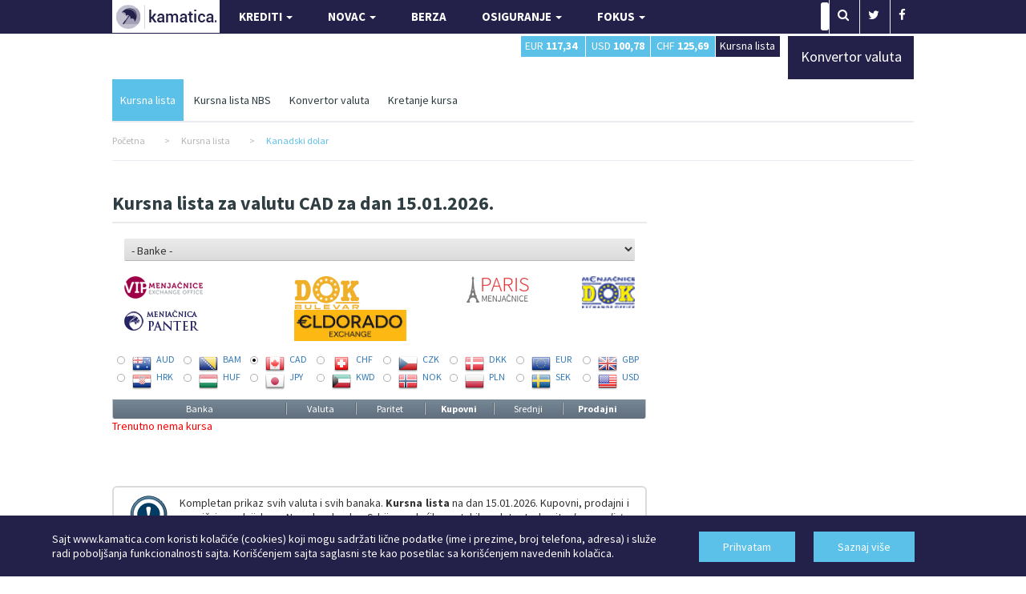

--- FILE ---
content_type: text/html; charset=UTF-8
request_url: https://www.kamatica.com/kursna-lista/valuta-cad-prodajni
body_size: 13002
content:

<!DOCTYPE html>
<html>
  <head>
    <!-- Basic Page Needs
    ================================================== -->

    <!--[if IE]><meta http-equiv="x-ua-compatible" content="IE=9" /><![endif]-->
    <meta http-equiv="content-type" content="text/html; charset=UTF-8"/>
    <meta name="viewport" content="width=device-width, initial-scale=1" />
    <title>Najposećeniji finansijski portal | Kamatica</title>
    <meta name="description" content="Finansijski portal Kamatica. Detaljan prikaz svih bankarskih proizvoda. Stambeni krediti, Keš krediti, Krediti za refinansiranje, Krediti za renoviranje i adaptaciju, Dinarska i štednja u evrima, Kompletan prikaz kursne liste svih banaka." />
    <meta name="keywords" content="Kamatica, stambeni krediti, keš krediti, krediti za refinansiranje, krediti za adaptaciju i renoviranje, dinarska štednja, štednja u evrima, kursna lista, indikativni kurs, štednja, kamate na štednju, kurs evra" />
    <link rel="shortcut icon" href="/img/favicon.ico" type="image/x-icon"/>
    <meta name="author" content="Finansijski portal Kamatica.com" />

      <meta name="facebook-domain-verification" content="19b4zc9ln1p977c992dvn3m2t40997" />

      <meta property="og:title" content="Najposećeniji finansijski portal" />
      <meta property="og:url" content="https://www.kamatica.com/kursna-lista/valuta-cad-prodajni" />
      <meta property="og:site_name" content="Kamatica" />
      <meta property="og:description" content="Finansijski portal Kamatica. Detaljan prikaz svih bankarskih proizvoda. Stambeni krediti, Keš krediti, Krediti za refinansiranje, Krediti za renoviranje i adaptaciju, Dinarska i štednja u evrima, Kompletan prikaz kursne liste svih banaka." />
      <meta property="og:type" content="article" />

    
    <meta name="twitter:card" content="summary_large_image" />
    <meta name="twitter:title" content="Najposećeniji finansijski portal" />
    

    <!-- Bootstrap
    ================================================== -->
    <!--<link rel="stylesheet" type="text/css" href="/css/bootstrap.min.css?8" media="screen" />-->


      <link rel="stylesheet" href="https://www.kamatica.com/css/combined.min.css">
      <link rel="stylesheet" href="https://www.kamatica.com/fonts/font-awesome-4.2.0/css/font-awesome.min.css">
      <link rel="stylesheet" type="text/css" href="https://www.kamatica.com/css/style.css?1678907"  media="screen" />

      <!--<link rel="preload" href="/css/combined.min.css" as="style" onload="this.onload=null;this.rel='stylesheet'">
      <link rel="preload" href="/fonts/font-awesome-4.2.0/css/font-awesome.min.css" as="style" onload="this.onload=null;this.rel='stylesheet'">
      <link rel="preload" href="/css/style.css?634533" as="style" onload="this.onload=null;this.rel='stylesheet'">
      <noscript>
          <link rel="stylesheet" href="/css/combined.min.css">
          <link rel="stylesheet" href="/fonts/font-awesome-4.2.0/css/font-awesome.min.css">
          <link rel="stylesheet" type="text/css" href="/css/style.css?634533"  media="screen" />
      </noscript>-->
      <link rel="stylesheet" href="https://fonts.googleapis.com/css?family=Source+Sans+Pro:400,400i,700,700i&amp;subset=latin-ext&display=swap" />

    <!-- Custom Css
    ================================================== -->


	 <!-- Custom Fonts
    ================================================== -->

    <!--<link type="text/css" rel="stylesheet" href="/css/jquery.qtip.min.css" media="screen" />
    <link rel="stylesheet" href="/js/uniform/css/uniform.default.css?322" type="text/css" media="screen" />
	<link rel="stylesheet" href="/js/jquery-ui-1.10.3.custom/css/ui-lightness/jquery-ui-1.10.3.custom.min.css" media="screen" />-->

	<!-- Google Fonts
    ================================================== -->


    <!--jQuery (necessary for Bootstrap's JavaScript plugins) -->
    <script type="text/javascript" src="https://www.kamatica.com/js/jquery-1.10.2.min.js" ></script>
    <script type="text/javascript" src="https://www.kamatica.com/js/jquery-migrate-1.2.1.js" defer></script>
    <script type="text/javascript" src="https://www.kamatica.com/js/bootstrap.min.js?6" defer></script>

    <script type="text/javascript">
        var urlAkcija = "https://www.kamatica.com/scripts/action.php";
        var urlJS_action = "https://www.kamatica.com/finansije_balance/action_ajax.php";
    </script>
          <script type="text/javascript" src="https://www.kamatica.com/finansije_balance/js/jquery.validate.pack.js" defer></script>
          <!--<script type="text/javascript" src="/js/uniform/jquery.uniform.js"></script>
      <script type="text/javascript" charset="utf-8" src="/js/jquery.qtip.min.js"></script>
      <script type="text/javascript" charset="utf-8" src="/js/ZeroClipboard.js"></script>
      <script type="text/javascript" src="/js/jquery.mousewheel.js"></script>
      <script type="text/javascript" src="/finansije_balance/js/fancybox/jquery.fancybox-1.3.1.pack.js"></script>
      <script type="text/javascript" src="/js/jquery-ui-1.10.3.custom/js/jquery-ui-1.10.3.custom.min.js"></script>
      <script type="text/javascript" src="/js/jquery-ui-touch-punch-master/jquery.ui.touch-punch.min.js"></script>-->

      <script type="text/javascript" src="https://www.kamatica.com/js/combined.min.js?9" defer></script>
      <script type="text/javascript" src="https://www.kamatica.com/js/scripts.min.js?9" defer></script>

    <!-- ads -->
      <script async src="https://pagead2.googlesyndication.com/pagead/js/adsbygoogle.js?client=ca-pub-1401782240418558"
              crossorigin="anonymous"></script>
      
<script async src="https://www.googletagmanager.com/gtag/js?id=G-TLN0X8EX5S"></script>
<script>
    window.dataLayer = window.dataLayer || [];
    function gtag(){dataLayer.push(arguments);}
    gtag('js', new Date());

    gtag('config', 'G-TLN0X8EX5S');//postojeći ga4

    // event_name su copy paste od starog. 'click', 'view', 'modal_view', 'modal_submit_forme'
    // event_label_value je vrednost npr ime samog kredita
    // event_category je npr postanska_stedionica, nlb_komercijalna, po ovome će se raditi sortiranje
    // nlb id=23; poštanska id=30
    function sendGA4Data(event_name, event_label_value, category=null){
        //console.log('event_name: '+event_name+' | event_label_value: '+event_label_value+' | category: '+category);
        // console.log('event_label_value', event_label_value)
        // console.log('category', category)

        gtag('js', new Date());
        gtag('config', 'G-TLN0X8EX5S');//postojeći ga4
        gtag('event', event_name, {
            'event_label' : event_label_value,
            'event_category':category
        });

    }

    var c=console.log;



    //ovako radim jer ako ime eventa nije 'view' ili ostali, da ne moram na sto mesta da menjam sve
    function sendViewGA4Data(event_label_value, category=null){
        sendGA4Data('view', event_label_value, category);
    }

    function sendPageViewGA4Data(event_label_value, category=null){
        sendGA4Data('custom_page_view', event_label_value, category);
    }

    function sendModalViewGA4Data(event_label_value, category=null){
        sendGA4Data('modal_view', event_label_value, category);
    }

    function sendModalSubmitFormeGA4Data(event_label_value, category=null){
        sendGA4Data('modal_submit_forme', event_label_value, category);
    }
    function sendSubmitFormeGA4Data(event_label_value, category=null){
        sendGA4Data('submit_forme', event_label_value, category);
    }

    function sendMapaFilijalaA4Data(event_label_value, category=null){
        sendGA4Data('klik_na_mapu_filijala', event_label_value, category);
    }

    function sendEksterniLinkGA4Data(event_label_value, category=null){
        sendGA4Data('eksterni_link', event_label_value, category);
    }
    function sendModalEksterniLinkGA4Data(event_label_value, category=null){
        sendGA4Data('modal_eksterni_link', event_label_value, category);
    }

    function sendClickGA4Data(event_label_value, category=null){
       sendGA4Data('click', event_label_value, category);
    }

    //na kraju odustao od ovakve funkcije...
    // function gatherInfoForGA(){
    //     c('gather info for ga kraj')
    //     return;
    //     const dropdowns_web=document.querySelectorAll('[class^="detalji_drop"]');
    //     if(dropdowns_web.length){
    //         //console.log('ima drop')
    //         for(let i=0; i<dropdowns_web.length; i++){
    //             //c(dropdowns_web[i])
    //             dropdowns_web[i].addEventListener('click', (e)=>{
    //                 //svakome spanu dodati data-opened="false". kad se otvori menjati u true. da se ne šalje dva puta event već samo kad se otvori
    //                 //svakome spanu dodati data-nešto što bi definisalo šta je kliknuto
    //                 //data-ga_client_id, data-ga_client, data-ga_product
    //                 let clicked_product=e.target;
    //                 // c(clicked_product)
    //                 let opened=clicked_product.getAttribute('data-opened');
    //                 if(opened==="false"){
    //                     //c('šaljemo ga')
    //                     let product_title=clicked_product.getAttribute('data-ga_product');
    //                     let client_name=clicked_product.getAttribute('data-ga_client');
    //                     //let client_id=clicked_product.getAttribute('data-ga_client_id');
    //
    //                     if(client_name && product_title){
    //                         ///c('klijent id', client_id)
    //                         sendClickGA4Data(product_title, client_name);
    //                     }else{
    //                         c('na ovoj strani imamo grešku i ne šaljemo GA');
    //                     }
    //                 }
    //                 opened ==="false" ? clicked_product.setAttribute('data-opened', 'true') : clicked_product.setAttribute('data-opened', 'false');
    //             });
    //         }
    //     }
    // }


</script><script type='text/javascript'>
(function() {
var useSSL = 'https:' == document.location.protocol;
var src = (useSSL ? 'https:' : 'http:') +
'//www.googletagservices.com/tag/js/gpt.js';
document.write('<scr' + 'ipt src="' + src + '"></scr' + 'ipt>');
})();
</script>

<script type="text/javascript">

 var _gaq = _gaq || [];
 var pluginUrl = '//www.google-analytics.com/plugins/ga/inpage_linkid.js';
	_gaq.push(['_require', 'inpage_linkid', pluginUrl]);
 _gaq.push(['_setAccount', 'UA-338418-6']);
 _gaq.push(['_setDomainName', '.kamatica.com']);
 _gaq.push(['_trackPageview']);
 ///console.log('gaq je', _gaq)

 (function() {
   var ga = document.createElement('script'); ga.type =
'text/javascript'; ga.async = true;
   ga.src = ('https:' == document.location.protocol ? 'https://ssl' :
'https://www') + '.google-analytics.com/ga.js';
   var s = document.getElementsByTagName('script')[0];
s.parentNode.insertBefore(ga, s);
 })();
</script>

<!-- Facebook Pixel Code -->
<script>
  !function(f,b,e,v,n,t,s)
  {if(f.fbq)return;n=f.fbq=function(){n.callMethod?
      n.callMethod.apply(n,arguments):n.queue.push(arguments)};
      if(!f._fbq)f._fbq=n;n.push=n;n.loaded=!0;n.version='2.0';
      n.queue=[];t=b.createElement(e);t.async=!0;
      t.src=v;s=b.getElementsByTagName(e)[0];
      s.parentNode.insertBefore(t,s)}(window,document,'script',
      'https://connect.facebook.net/en_US/fbevents.js');
  fbq('init', '1698569187069636');
  fbq('track', 'PageView');
</script>
<noscript>
  <img height="1" width="1"
       src="https://www.facebook.com/tr?id=1698569187069636&ev=PageView
&noscript=1"/>
</noscript>
<!-- End Facebook Pixel Code -->

      <!-- Google Tag Manager -->
      <script>(function(w,d,s,l,i){w[l]=w[l]||[];w[l].push({'gtm.start':
              new Date().getTime(),event:'gtm.js'});var f=d.getElementsByTagName(s)[0],
                  j=d.createElement(s),dl=l!='dataLayer'?'&l='+l:'';j.async=true;j.src=
'https://www.googletagmanager.com/gtm.js?id='+i+dl;f.parentNode.insertBefore(j,f);
                  })(window,document,'script','dataLayer','GTM-TWTZ7ZG');</script>
      <!-- End Google Tag Manager -->


<script type='text/javascript'>
googletag.cmd.push(function() {
googletag.defineSlot('/101172908/Kamatica_160_600', [160, 600], 'div-gpt-ad-1382533153818-0').addService(googletag.pubads());
googletag.defineSlot('/101172908/Kamatica-300x250', [300, 250], 'div-gpt-ad-1381219090968-0').addService(googletag.pubads());
//googletag.defineSlot('/101172908/Kamatica-300x250-donji', [300, 250], 'div-gpt-ad-1412088809208-0').addService(googletag.pubads());
googletag.defineSlot('/101172908/Kamatica-300x250-dole', [300, 251], 'div-gpt-ad-1433180134173-0').addService(googletag.pubads());
googletag.defineSlot('/101172908/Kamatica-300x600', [300, 600], 'div-gpt-ad-1381219090968-1').addService(googletag.pubads());
googletag.defineSlot('/101172908/Kamatica-468x60', [468, 60], 'div-gpt-ad-1381219090968-2').addService(googletag.pubads());
googletag.defineSlot('/101172908/Kamatica-600x160', [600, 160], 'div-gpt-ad-1384345034939-0').addService(googletag.pubads());
//googletag.defineSlot('/101172908/Kamatica-600x160', [600, 160], 'div-gpt-ad-1382539603261-0').addService(googletag.pubads());
googletag.defineSlot('/101172908/Kamatica-728x90', [728, 90], 'div-gpt-ad-1406897513498-0').addService(googletag.pubads());
googletag.defineSlot('/101172908/Kamatica-970x90', [970, 90], 'div-gpt-ad-1381219090968-4').addService(googletag.pubads());
//googletag.defineSlot('/101172908/Kamatica_1000x100', [1000, 100], 'div-gpt-ad-1416265557212-0').addService(googletag.pubads());
//googletag.pubads().enableSingleRequest();
googletag.enableServices();
});
</script>


<!--<script src="https://www.kamatica.com/snow-3d/snow-3d-vendor.min.js"></script>
<script src="https://www.kamatica.com/snow-3d/snow-3d.min.js"></script>

<script>
	$(function() {
		$('body').snow3d({
			prefix:'snow3d',
			url: 'https://www.kamatica.com/snow-3d/flakes/',
//                    images: 'flake0.png',
			images: 'flake1.png,flake2.png,flake3.png,flake4.png,flake5.png,flake6.png,flake7.png',
			num:300,
			minScale:10,
			showOnce:'',
			enableMobile: true,
			fadeScroll: true,
			maxScale:50,
//                    closeButton: 0,
			closeButtonMode: 'once',
			closeButtonStyles: 'border-radius: 21px;margin: 10px;'
		});
	});
</script>-->


<!-- HTML5 Shim and Respond.js IE8 support of HTML5 elements and media queries -->
<!-- WARNING: Respond.js doesn't work if you view the page via file:// -->
<!--[if lt IE 9]>
<script type="text/javascript" src="/js/html5shiv.min.js"></script>
<![endif]-->

  </head>

  <body>

    <!-- Google Tag Manager (noscript) -->
    <noscript><iframe src="https://www.googletagmanager.com/ns.html?id=GTM-TWTZ7ZG"
                      height="0" width="0" style="display:none;visibility:hidden"></iframe></noscript>
    <!-- End Google Tag Manager (noscript) -->

    
<style>
	.brand_right{
		height: 1500px;
		right: 50%;
		margin-right: -1000px;
		/*position: fixed;*/
		 position: absolute;
		text-align: left;
		top: 42px;
		width: 498px;
                background: url(/img/branding/inv_sajam_gradjevine_400x600.jpg) left top no-repeat;
        
	 /*   margin-top: 164px; */
		z-index:100;
	}
	.brand_left{
		height: 1500px;
		left: 50%;
		margin-left: -1000px;
		/*position: fixed;*/
		position: absolute;
		text-align: right;
		top: 42px;
		width: 498px;
                background: url(/img/branding/inv_sajam_gradjevine_400x600.jpg) right top no-repeat;
        
	   /*     margin-top: 164px;  */
		z-index:100;
	}

    /*Potrebno kada mediajobs posalje kreativu sirine 450px*/
    .brand_left > div > div{margin:0 138px!important;}
    .brand_right > div > div{margin:0px!important;}


	* html .brand_right {position:fixed;height:2000px;}
	* html .brand_left {position:fixed;height:2000px;}
	* html{
		 overflow-x: hidden;
	}
	a.brand_left:hover{
    		background: url(/img/branding/inv_sajam_gradjevine_400x600.jpg) right top no-repeat;
    	}
	a.brand_right:hover{
    		background: url(/img/branding/inv_sajam_gradjevine_400x600.jpg) left top no-repeat;
    	}
@media (max-width: 980px) {

.brand_right{display:none;}
.brand_left{display:none;}

}
</style>

    <!--<SCRIPT>

      if(screen.width > 1000) {
          httpool_src = 'https://sad.httpool.com/js.ng/site=yukamatica&targetsite=yukamatica&AdSize=1x1&PagePos=11&subcat=branding';
          now = new Date();
          var ran = "" + now.getTime();
          document.write ('<scr'+'ipt LANGUAGE="JavaScript1.1" sr'+'c="'+httpool_src+'&ran='+ran+'"></scr'+'ipt>');
      }
    </SCRIPT>
    <NOSCRIPT>
        <A HREF="https://sad.httpool.com/click.ng/site=yukamatica&targetsite=yukamatica&AdSize=1x1&PagePos=11&subcat=branding" target="_blank">
        <IMG SRC="https://sad.httpool.com/image.ng/site=yukamatica&targetsite=yukamatica&AdSize=1x1&PagePos=11&subcat=branding" border="0"></a>
    </NOSCRIPT>-->




	<!--- Wrapper -->
	<div id="wrapper" class="clearfix">

		<!-- BESPLATNO PREDAVANJE-->
<!--<style>
    .nav>li>a{padding:10px 8px}
</style>-->
<!-- PREDAVANJE KRAJ-->
<!--- Header -->
		<header>
			<div class="rst-header-socialbar">
				<div class="container">
					<div class="row">
						<div class="col-xs-12">
							<nav class="navbar navbar-default navbar-left">
                            	<div class="navbar-header">
                                  <button type="button" class="navbar-toggle" data-toggle="collapse" data-target="#myNavbar">
                                    <span class="icon-bar"></span>
                                    <span class="icon-bar"></span>
                                    <span class="icon-bar"></span> 
                                  </button>
                                  <a href="/"><img src="/img/kamatica-logo-2021.png" alt="Kamatica logo" width="134" height="41" /></a>
                                </div>
                                <div class="collapse navbar-collapse pull-left" id="myNavbar">
								<ul class="nav navbar-nav">
									<li>
                                    	<a href="#" class="dropdown-toggle" data-toggle="dropdown" role="button" aria-haspopup="true" aria-expanded="false">KREDITI <span class="caret"></span></a>
                                        <ul class="dropdown-menu">
											<li><a href="/krediti/stambeni-krediti">Stambeni</a></li>
                                            <!--<li><a href="/krediti/namenski-stambeni-krediti">Namenski stambeni</a></li>-->
                                            <li><a href="/krediti/auto-krediti">Auto</a></li>
                                            <li><a href="/krediti/kes-krediti">Keš</a></li>
                                            <li><a href="/krediti/refinansirajuci-krediti">Refinansirajući</a></li>
                                            <!--<li><a href="/krediti/krediti-za-renoviranje">Za renoviranje</a></li>
                                            <li><a href="/krediti/potrosacki-krediti">Potrošački</a></li>-->
                                            <!--<li><a>Stambeni subvencionisani</a></li>-->
                                            <!--<li><a href="/forma-kredit/ostali-krediti">Ostalo</a></li>-->
                                            <li><a href="/kredit-kalkulator" title="Kreditni kalkulator">Kreditni kalkulator</a></li>
                                            <li><a href="/euribor" title="Referentne stope">Referentne stope</a></li>
                                        </ul>
                                    </li>
<!--                                    <li class="savetnik">-->
<!--                                        <a href="https://savetnik.kamatica.com/kes-krediti.php" target="_blank">KREDITNI SAVETNIK</a>-->
                                        <!--<ul class="dropdown-menu">
                                            <li><a href="https://savetnik.kamatica.com/kes-krediti.php" target="_blank">Keš i krediti za refinansiranje</a></li>
                                            <li><a href="https://savetnik.kamatica.com/stambeni-krediti.php" target="_blank">Stambeni krediti</a></li>
                                        </ul>-->
<!--                                    </li>-->
									<li>
                                    	<a href="#" class="dropdown-toggle" data-toggle="dropdown" role="button" aria-haspopup="true" aria-expanded="false">NOVAC <span class="caret"></span></a>
                                    	<ul class="dropdown-menu">
											<li><a href="/stednja-rsd">Štednja</a></li>
                                            <!--<li><a href="/platne-kartice/visa">Kartice</a></li>-->
                                            <li><a href="/racuni/racun">Računi</a></li>
                                            <li><a href="/dozvoljeni-minus/dozvoljeni">Dozvoljeni minus</a></li>
                                        </ul>
                                    </li>
									<!--<li>
										<a href="#" class="dropdown-toggle" data-toggle="dropdown" role="button" aria-haspopup="true" aria-expanded="false">BIZNIS<span class="caret"></span></a>
										<ul class="dropdown-menu">
											<li><a href="/biznis/evropska-sredstva">Evropska sredstva</a></li>
											<li><a href="/biznis/analiza">Analiza</a></li>
										</ul>
									</li>-->
									<li>
										<a href="/berza">BERZA</a>
									</li>
									<li>
                                    	<a href="#" class="dropdown-toggle" data-toggle="dropdown" role="button" aria-haspopup="true" aria-expanded="false">OSIGURANJE <span class="caret"></span></a>
                                    	<ul class="dropdown-menu">
                                            <li><a href="/finansije/osiguranje/zivotno-osiguranje">Životno osiguranje</a></li>
                                            <!--<li><a href="/finansije/osiguranje/kasko-osiguranje">Kasko osiguranje</a></li>-->
                                            <li><a href="/finansije/osiguranje/osiguranje-imovine">Imovinsko osiguranje</a></li>
                                            <li><a href="/finansije/osiguranje/putno-osiguranje">Putno osiguranje</a></li>
                                            <li><a href="/finansije/osiguranje/drustva-za-osiguranje">Osiguravajuća društva</a></li>
                                        </ul>
                                    </li>
                                    <!--<li style="background: #5cc1e8">
										<a href="https://www.kamatica.com/predavanje-kako-se-kupuje-kredit">BESPLATNO PREDAVANJE</a>
									</li>-->
                                    <li>
										<a href="/fokus" class="dropdown-toggle" data-toggle="dropdown" role="button" aria-haspopup="true" aria-expanded="false">FOKUS <span class="caret"></span></a>
                                        <ul class="dropdown-menu">
                                            <li><a href="/fokus/analiza" title="Kamatica analize">Analize</a></li>
                                            <li><a href="/fokus/savet" title="Kamatica savetnik">Savetnik</a></li>
                                            <li><a href="/fokus/vodic" title="Kamatica vodič">Vodič</a></li>
                                            <li><a href="/fokus/istrazivanja" title="Kamatica istraživanja">Istraživanja</a></li>
                                            <li><a href="/fokus/intervju" title="Kamatica intervju">Intervju</a></li>
                                            <li><a href="/novi-auto">Automobili</a></li>
                                            <li><a href="/ostale-vesti" title="Ostale vesti">Ostale vesti</a></li>
                                            <li><a href="/arhiva" title="Kamatica arhiva" onclick="_gaq.push(['_trackEvent', 'Arhiva link', 'click', 'iz menija']);">Arhiva</a></li>
                                        </ul>
									</li>
								</ul>
                                </div>
							</nav>
							<nav class="rst-socialbar-social">
								<ul style="margin: 0;">
									<li>
										<form action="/pretraga/" class="rst-search">
											<input type="text" value="Upiši pojam" onBlur="if (this.value == '') {this.value = 'Upiši pojam';}" onClick=" if (this.value == 'Upiši pojam') {this.value = '';} " name="s" id="trazi">
											<button class="sb"><i class="fa fa-search"></i></button>
										</form>
									</li>
									<!--<li><a href="https://plus.google.com/114187163518836048781/posts" target="_blank"><i class="fa fa-google-plus"></i></a></li>-->
									<li><a href="https://twitter.com/KamaticaCom" target="_blank"><i class="fa fa-twitter"></i></a></li>
                                    <!--<li><a href="https://www.linkedin.com/company/kamatica-com?trk=tyah" target="_blank"><i class="fa fa-linkedin"></i></a></li>-->
                                    <li><a href="https://www.facebook.com/pages/Finansijski-portal-Kamatica/138632682821252" target="_blank"><i class="fa fa-facebook"></i></a></li>
                                    
<script type="application/ld+json">
{
  "@context" : "https://schema.org",
  "@type" : "Organization",
  "name" : "Kamatica",
  "url" : "https://www.kamatica.com",
  "sameAs" : [
    "https://www.facebook.com/pages/Finansijski-portal-Kamatica/138632682821252",
    "https://twitter.com/KamaticaCom",
    "https://plus.google.com/114187163518836048781/posts",
	"https://www.linkedin.com/company/kamatica-com?trk=tyah"
  ]
}
</script>
									<!--<li>
										<div class="rst-loginform">
											<a href="#">LOGIN</a>
											<div class="div">
												<form action="#" class="rst-login">
													<input type="text" value="Email" onBlur="if (this.value == '') {this.value = 'Email';}" onClick=" if (this.value == 'Email') {this.value = '';}" />
													<input type="text" value="Password" onBlur="if (this.value == '') {this.value = 'Password';}" onClick=" if (this.value == 'Password') {this.value = '';}" />
													<input type="submit" value="LOGIN" />
													<p>Don't have a account? <a href="register.html">Sign Up</a></p>
												</form>
											</div>
										</div>
									</li>-->
								</ul>
							</nav>
							<div class="clear"></div>
						</div>
					</div>
				</div>
			</div> <!-- end social bar -->
			<!-- Menu bar -->

			<div class="rst-header-menu">
				<div class="container">
					<div class="row">
						<div class="col-xs-12">
							<div class="rst-header-menu-content">
								<!--<a class="rst-header-logo" href="index.html"><img src="https://www.kamatica.com/images/header-logo.png" alt="" /></a>-->
                                                                <div class="col-sm-6"></div>

                                <div class="rst-kurs col-sm-4 col-xs-12">
                                    <div class="col-sm-3 col-xs-3 nopadding kursna_top">
                                        <span class="lista"><a href="/kursna-lista" title="Kursna lista">Kursna lista</a></span>
                                    </div>
                                    <div class="col-sm-3 col-xs-3 nopadding kursna_top">
                                        <span class="chf"><i><a href="/kursna-lista/valuta-chf" title="Kursna lista CHF">CHF <b>125,69</b></a></i></span>
                                    </div>
                                    <div class="col-sm-3 col-xs-3 nopadding kursna_top">
                                        <span class="usd"><i><a href="/kursna-lista/valuta-usd" title="Kursna lista USD">USD <b>100,78</b></a></i></span>
                                    </div>
                                    <div class="col-sm-3 col-xs-3 nopadding kursna_top">
                                        <span class="eur"><i><a href="/kursna-lista/valuta-eur" title="Kursna lista EUR">EUR <b>117,34</b></a></i></span>
                                    </div>
                                    <!--<div class="col-sm-12 col-xs-12 kursna_top nopadding">
                                        <span class="indikativni_kurs"></span>
                                    </div>-->
                                </div>

                                <div class="rst-kurs col-sm-2 col-xs-12" style="z-index: 99">
                                    <div class="kursna_top" style="width: 100%;">
                                        <a href="/kursna-lista/konvertor-valuta" title="Konvertor valuta" style="height: 53px;">
                                            <span class="lista" style="height: 54px; display: inline-block; padding-top:20px; width: 100%; font-size: 18px">Konvertor valuta</span>
                                        </a>
                                    </div>
                                </div>

                                <div class="clearfix"></div>

                                <button class="rst-menu-trigger">
									<span>Toggle navigation</span>
								</button>

                                								
												
																
								 								
												
																
																
																
								<ul>
									<li><a href="/kursna-lista"  class='active'>Kursna lista</a></li>
									<li><a href="/kursna-lista/nbs" >Kursna lista NBS</a></li>
									<li><a href="/kursna-lista/konvertor-valuta" >Konvertor valuta</a></li>
									<li><a href="/kursna-lista/analiza-eur" >Kretanje kursa</a></li>
								</ul>
								
								
																
																
								 
                                                                                                                               
                                <div class="clear"></div>
                                
							</div>
						</div>
					</div>
				</div>
			</div>


		</header>
		<!--- End Header -->
<!-- Page Breadcrumb -->
<div class="container">
    <div class="row">
        <div class="col-xs-12">
        
        	<div class="rst-breadcrumb" vocab="http://schema.org/" typeof="BreadcrumbList">
                <span property="itemListElement" typeof="ListItem">
                    <a href="/" property="item" typeof="WebPage"><span property="name">Početna</span></a>
                    <meta property="position" content="1">
                </span>
                <span>></span>
                <span property="itemListElement" typeof="ListItem">
                    <a href="#" property="item" typeof="WebPage"><span property="name">Kursna lista</span></a>
                    <meta property="position" content="2">
                </span>
                <span>></span>
                <span property="itemListElement" typeof="ListItem">
                    <a href="/kursna-lista/valuta-cad" property="item" typeof="WebPage"><span property="name" class="last">Kanadski dolar</span></a>
                    <meta property="position" content="3">
                </span>
            </div>
        </div>
    </div>
</div>


<div class="container">
    <div class="row">
        <div class="col-xs-12">

<!--            <h3 class="pitaj-savetnika"><a href="https://savetnik.kamatica.com/kes-krediti.php?reff=90" target="_blank">PITAJ BESPLATNI KAMATICA SAVETNIK KOJI JE KREDIT NAJBOLJI ZA TEBE</a></h3>-->

            <!-- /101172908/Kamatica-970x250 -->
            <div id='div-gpt-ad-1562841470267-0' class="center-block text-center mt-20">
                <script type='text/javascript'>
                    googletag.cmd.push(function() {
                        var slot1 = googletag.defineSlot('/101172908/Kamatica-970x250', [970, 250], 'div-gpt-ad-1562841470267-0').addService(googletag.pubads());
                        googletag.enableServices();
                        googletag.display('div-gpt-ad-1562841470267-0');
                    });
                </script>
            </div>
            
            
            <div class="nedelja-stednje col-sm-8 nopadding">
               	<h1 class="title">Kursna lista
                     za valutu <span style="text-transform:uppercase;">cad</span> za dan  15.01.2026.                                    </h1>
                        	<form id="filtr" name="filtr">
                               <div class="kursna_lista_select">
                                   <div class="col-xs-12">
                                   <select name="client_id" id="client_id" onChange="self.location.href=options[selectedIndex].value;">
                                        <option value="/kursna-lista/valuta-cad" > - Banke - </option>
                                                                                    <option value="/kursna-lista/11" >3Bank</option>

                                                                                    <option value="/kursna-lista/41" >Addiko Bank a.d. Beograd</option>

                                                                                    <option value="/kursna-lista/25" >Adriatic Bank ad</option>

                                                                                    <option value="/kursna-lista/14" >AikBank ad Beograd</option>

                                                                                    <option value="/kursna-lista/39" >Alta banka</option>

                                                                                    <option value="/kursna-lista/58" >API Bank a.d. Beograd</option>

                                                                                    <option value="/kursna-lista/1" >Banca Intesa</option>

                                                                                    <option value="/kursna-lista/30" >Banka Poštanska Štedionica</option>

                                                                                    <option value="/kursna-lista/20" >Erste banka</option>

                                                                                    <option value="/kursna-lista/18" >Halkbank AD Beograd</option>

                                                                                    <option value="/kursna-lista/23" >NLB Komercijalna banka</option>

                                                                                    <option value="/kursna-lista/24" >OTP banka Srbija</option>

                                                                                    <option value="/kursna-lista/7" >ProCredit banka</option>

                                                                                    <option value="/kursna-lista/32" >Raiffeisen bank</option>

                                                                                    <option value="/kursna-lista/22" >UniCredit banka</option>

                                                                                    <option value="/kursna-lista/2" >Yettel Bank</option>

                                            
                                    </select>
                                    </div>
                                    <div class="col-xs-12" style="margin-top: 20px">

                                        <div class="menjacnice-logos-desktop">
                                            <div class="col-sm-4 nopadding text-left">
                                                <a class="menjacnica-vip-active" href="/menjacnice/menjacnica-vip" title="VIP Menjačnice"><img src="/css/images/menjacnica-vip-logo1.png" alt="VIP Menjačnice"></a>
                                                <a class="menjacnica-panter-active" href="/menjacnice/menjacnica-panter" title="Menjačnica Panter"><img src="/css/images/menjacnica-panter-logo1.png" alt="Menjačnica Panter"></a>

                                            </div>
                                            <div class="col-sm-4 nopadding text-left">
                                                <a class="menjacnica-dok-bulevar-active" href="/menjacnice/menjacnica-dok-bulevar" title="Menjačnica Dok Bulevar"><img src="/css/images/menjacnica-dok-bulevar-logo1.png" alt="Menjačnica Dok Bulevar" ></a>
                                                <a class="menjacnica-eldorado-active" href="/menjacnice/menjacnica-eldorado" title="Menjačnica Eldorado Exchange"><img src="/css/images/menjacnica-eldorado-logo1.png" alt="Menjačnica Eldorado Exchange" width="140" ></a>
                                            </div>
                                            <div class="col-sm-4 nopadding text-left">
                                                <a class="menjacnica-paris-active" href="/menjacnice/menjacnica-paris" title="Menjačnica Paris"><img src="/css/images/menjacnica-paris-logo1.png?3" alt="Menjačnica Paris"></a>
                                                <a class="menjacnica-dok-active" href="/menjacnice/menjacnica-dok" title="Menjačnica Dok" style="float: right;"><img src="/css/images/menjacnica-dok-logo1.png?" alt="Menjačnica Dok" style="height: 40px;"></a>

<!--                                                <a class="menjacnica-pirana-active" style="" href="/menjacnice/menjacnica-pirana" title="Menjačnica Pirana"><img src="/css/images/menjacnica-pirana-logo.png" alt="Menjačnica Pirana"></a>-->
                                            </div>
                                        </div>
                                        <div class="menacnice-logos-mobile">
                                            <div class="col-xs-6 nopadding text-left">
                                                <a class="menjacnica-vip-active" href="/menjacnice/menjacnica-vip" title="VIP Menjačnice"><img src="/css/images/menjacnica-vip-logo1.png" alt="VIP Menjačnice"></a>
                                                <a class="menjacnica-panter-active" href="/menjacnice/menjacnica-panter" title="Menjačnica Panter"><img src="/css/images/menjacnica-panter-logo1.png" alt="Menjačnica Panter"></a>
                                                <a class="menjacnica-dok-bulevar-active" href="/menjacnice/menjacnica-dok-bulevar" title="Menjačnica Dok Bulevar"><img src="/css/images/menjacnica-dok-bulevar-logo1.png" alt="Menjačnica Dok Bulevar" width="70"></a>
                                                <a class="menjacnica-eldorado-active" href="/menjacnice/menjacnica-eldorado" title="Menjačnica Eldorado Exchange"><img src="/css/images/menjacnica-eldorado-logo1.png" alt="Menjačnica Eldorado Exchange" width="140" ></a>
                                            </div>
                                            <div class="col-xs-6 nopadding text-left">
                                                <a class="menjacnica-paris-active" style="display:block;" href="/menjacnice/menjacnica-paris" title="Menjačnica Paris"><img src="/css/images/menjacnica-paris-logo1.png?3" alt="Menjačnica Paris"></a>
<!--                                                <a class="menjacnica-silver-dok-active" style="display:block;" href="/menjacnice/menjacnica-silver-dok" title="Menjačnica Silver Dok"><img src="/css/images/menjacnica-silver-dok-logo1.png?4" alt="Menjačnica Silver Dok" style="height: 40px">SILVER DOK</a>-->
                                                <a class="menjacnica-dok-active" style="display:block; float:none; margin-top:9px;" href="/menjacnice/menjacnica-dok" title="Menjačnica DOK"><img src="/css/images/menjacnica-dok-logo1.png" alt="Menjačnica DOK"></a>
<!--                                                <a class="menjacnica-pirana-active" style="display:block; float:none;" href="/menjacnice/menjacnica-pirana" title="Menjačnica Pirana"><img src="/css/images/menjacnica-pirana-logo.png" alt="Menjačnica Pirana"></a>-->

                                            </div>
                                        </div>

                                    </div>
                                    <div class="clear"></div>
                                </div>
                                
                              
                                    
            <div class="filterBox1">
                <a href="/kursna-lista/valuta-aud" title="Australijski dolar">
                    <input type="radio" name="valuta" value="aud" id="aud"  onclick="window.location.href='/kursna-lista/valuta-aud'" />
                    <img src="/img/kursna-lista/zastavice_24/australija.gif" title="Australijski dolar" style="margin-bottom:-7px;" alt="Australijski dolar" /><span>&nbsp;&nbsp;&nbsp;AUD</span>
                </a>
            </div>
            <div class="filterBox1">
                <a href="/kursna-lista/valuta-bam" title="Konvertibilna marka">
                    <input type="radio" name="valuta" value="bam" id="bam"  onclick="window.location.href='/kursna-lista/valuta-bam'" />
                    <img src="/img/kursna-lista/zastavice_24/bosna.gif" title="Konvertibilna marka" style="margin-bottom:-7px;" alt="Konvertibilna marka" /><span>&nbsp;&nbsp;&nbsp;BAM</span>
                </a>
            </div>
            <div class="filterBox1">
                <a href="/kursna-lista/valuta-cad" title="Kanadski dolar">
                    <input type="radio" name="valuta" value="cad" id="cad" checked onclick="window.location.href='/kursna-lista/valuta-cad'" />
                    <img src="/img/kursna-lista/zastavice_24/kanada.gif" title="Kanadski dolar" style="margin-bottom:-7px;" alt="Kanadski dolar" /><span>&nbsp;&nbsp;&nbsp;CAD</span>
                </a>
            </div>
            <div class="filterBox1">
                <a href="/kursna-lista/valuta-chf" title="Švajcarski franak">
                    <input type="radio" name="valuta" value="chf" id="sfranak"  onclick="window.location.href='/kursna-lista/valuta-chf'" />
                    <img src="/img/kursna-lista/zastavice_24/svajcarska.gif" title="Švajcarski franak" style="margin-bottom:-7px;" alt="Švajcarski franak" /><span>&nbsp;&nbsp;&nbsp;CHF</span>
                </a>
            </div>
            <div class="filterBox1">
                <a href="/kursna-lista/valuta-czk" title="Češka kruna">
                    <input type="radio" name="valuta" value="czk" id="czk"  onclick="window.location.href='/kursna-lista/valuta-czk'" />
                    <img src="/img/kursna-lista/zastavice_24/ceska.gif" title="Češka kruna" style="margin-bottom:-7px;" alt="Češka kruna" /><span>&nbsp;&nbsp;&nbsp;CZK</span>
                </a>
            </div>
            <div class="filterBox1">
                <a href="/kursna-lista/valuta-dkk" title="Danska kruna">
                    <input type="radio" name="valuta" value="dkk" id="dkk"  onclick="window.location.href='/kursna-lista/valuta-dkk'" />
                    <img src="/img/kursna-lista/zastavice_24/danska.gif" title="Danska kruna" style="margin-bottom:-7px;" alt="Danska kruna" /><span>&nbsp;&nbsp;&nbsp;DKK</span>
                </a>
            </div>
            <div class="filterBox1">
                <a href="/kursna-lista/valuta-eur" title="Evro">
                    <input type="radio" name="valuta" value="eur" id="euro"  onclick="window.location.href='/kursna-lista/valuta-eur'" />
                    <img src="/img/kursna-lista/zastavice_24/eu.gif" title="Evro" style="margin-bottom:-7px;" alt="Evro" /><span>&nbsp;&nbsp;&nbsp;EUR</span>
                </a>
            </div>
            <div class="filterBox1">
                <a href="/kursna-lista/valuta-gbp" title="Britanska funta">
                    <input type="radio" name="valuta" value="gbp" id="gbp"  onclick="window.location.href='/kursna-lista/valuta-gbp'" />
                    <img src="/img/kursna-lista/zastavice_24/engleska.gif" title="Britanska funta" style="margin-bottom:-7px;" alt="Britanska funta"/><span>&nbsp;&nbsp;&nbsp;GBP</span>
                </a>
            </div>
            
            <div class="filterBox1">
                <a href="/kursna-lista/valuta-hrk" title="Hrvatska kuna">
                    <input type="radio" name="valuta" value="hrk" id="hrk"  onclick="window.location.href='/kursna-lista/valuta-hrk'" />
                    <img src="/img/kursna-lista/zastavice_24/hrvatska.gif" title="Hrvatska kuna" style="margin-bottom:-7px;" alt="Hrvatska kuna" /><span>&nbsp;&nbsp;&nbsp;HRK</span>
                </a>
            </div>
            <div class="filterBox1">
                <a href="/kursna-lista/valuta-huf" title="Madjarska forinta">
                    <input type="radio" name="valuta" value="huf" id="huf"  onclick="window.location.href='/kursna-lista/valuta-huf'" />
                    <img src="/img/kursna-lista/zastavice_24/madjarska.gif" title="Madjarska forinta" style="margin-bottom:-7px;" alt="Madjarska forinta" /><span>&nbsp;&nbsp;&nbsp;HUF</span>
                </a>
            </div>
            <div class="filterBox1">
                <a href="/kursna-lista/valuta-jpy" title="Japanski jen">
                    <input type="radio" name="valuta" value="jpy" id="jpy"  onclick="window.location.href='/kursna-lista/valuta-jpy'" />
                    <img src="/img/kursna-lista/zastavice_24/japan.gif" title="Japanski jen" style="margin-bottom:-7px;" alt="Japanski jen" /><span>&nbsp;&nbsp;&nbsp;JPY</span>
                </a>
            </div>
            <div class="filterBox1">
                <a href="/kursna-lista/valuta-kwd" title="Kuvajtski dinar">
                    <input type="radio" name="valuta" value="kwd" id="kwd"  onclick="window.location.href='/kursna-lista/valuta-kwd'" />
                    <img src="/img/kursna-lista/zastavice_24/kuvajt.gif" title="Kuvajtski dinar" style="margin-bottom:-7px;" alt="Kuvajtski dinar" /><span>&nbsp;&nbsp;&nbsp;KWD</span>
                </a>
            </div>
            <div class="filterBox1">
                <a href="/kursna-lista/valuta-nok" title="Norveška kruna">
                    <input type="radio" name="valuta" value="nok" id="nok"  onclick="window.location.href='/kursna-lista/valuta-nok'" />
                    <img src="/img/kursna-lista/zastavice_24/norveska.gif" title="Norveška kruna" style="margin-bottom:-7px;" alt="Norveška kruna" /><span>&nbsp;&nbsp;&nbsp;NOK</span>
                </a>
            </div>
            <div class="filterBox1">
                <a href="/kursna-lista/valuta-pln" title="Poljski zlot">
                    <input type="radio" name="valuta" value="pln" id="pln"  onclick="window.location.href='/kursna-lista/valuta-pln'" />
                    <img src="/img/kursna-lista/zastavice_24/poljska.gif" title="Poljski zlot" style="margin-bottom:-7px;" alt="Poljski zlot" /><span>&nbsp;&nbsp;&nbsp;PLN</span>
                </a>
            </div>
            <div class="filterBox1">
                <a href="/kursna-lista/valuta-sek" title="Švedska kruna">
                    <input type="radio" name="valuta" value="sek" id="sek"  onclick="window.location.href='/kursna-lista/valuta-sek'" />
                    <img src="/img/kursna-lista/zastavice_24/svedska.gif" title="Švedska kruna" style="margin-bottom:-7px;" alt="Švedska kruna" /><span>&nbsp;&nbsp;&nbsp;SEK</span>
                </a>
            </div>
            <div class="filterBox1">
                <a href="/kursna-lista/valuta-usd" title="Američki dolar">
                    <input type="radio" name="valuta" value="usd" id="dolar"  onclick="window.location.href='/kursna-lista/valuta-usd'" />
                    <img src="/img/kursna-lista/zastavice_24/amerika.gif" title="Američki dolar" style="margin-bottom:-7px;" alt="Američki dolar" /><span>&nbsp;&nbsp;&nbsp;USD</span>
                </a>
            </div>
            
                        
            </form>			

                    

		<div class="th">
			<ul>
				<li class="banka_kursna_lista">Banka</li>
				<li class="valuta_kursna_lista">Valuta</li>
				<li class="valuta_kursna_lista">Paritet</li>
				<li class="valuta_kursna_lista">
                                        <a href="/kursna-lista/valuta-cad-kupovni" title="Sortiraj prema Kupovnom kursu">Kupovni</a>
                                    </li>
				<li class="valuta_kursna_lista">Srednji</li>
				<li class="last_kursna_lista">
                                            <a href="/kursna-lista/valuta-cad-prodajni" title="Sortiraj prema Prodajnom kursu">Prodajni</a>
                                    </li>
			</ul>
		</div>
        
        
         <p class="error">Trenutno nema kursa</p>      
         <div class="clear"></div>
        <br /><br />

        <style>
            #main-container_2
            {
                float:left;
                margin: 20px 0 0 0px;
                padding: 10px 20px 10px 20px;
                border: 2px solid #dbdbdb;
                border-radius:6px 6px 6px 6px;
            }
        </style>
        <div id="main-container_2">
            <div style="float:left; width:10%;"><img src="/img/obavestenje.png" style="vertical-align:middle;" /></div>
            <div style="float:left; width:90%; text-align:justify;">Kompletan prikaz svih valuta i svih banaka. <strong>Kursna lista</strong> na dan 15.01.2026. Kupovni, prodajni i zvanični srednji kurs Narodne banke Srbije vodećih svetskih valuta. Izaberite <i>kursnu listu</i> konkretne Banke ili Menjačnice na portalu Kamatica.</div>
        </div>
                <div class="clear"></div>

        </div>
        <div class="col-sm-4 nopadding-right">

<aside class="widget widget_adv">

    
        <!--Baner 300x250 gornji-->
    <div class="ad_300x250">
        <div id='div-gpt-ad-1381219090968-0' style='width:100%; height:250px;'>
            <script type='text/javascript'>
                googletag.cmd.push(function() { googletag.display('div-gpt-ad-1381219090968-0'); });
            </script>
    	</div>
    </div>

    
    <!--Baner 300x250 donji-->
    <div class="ad_300x250">
        <!-- /101172908/Kamatica-300x250-dole -->
        <div id='div-gpt-ad-1433180134173-0' style='height:251px; width:100%; margin-top:15px;'>
            <script type='text/javascript'>
            googletag.cmd.push(function() { googletag.display('div-gpt-ad-1433180134173-0'); });
            </script>
        </div>
    </div>

    
</aside>





<aside class="widget widget-najcitanije" id="aktuelno_content">
    <h2 class="h2-najcitanije">Aktuelno</h2>
<div class="najcitanije-item">
    <div class="col-xs-4">
        <a href="https://www.kamatica.com/vest/poznata-srpska-planina-jeftinija-i-od-beograda-turisti-iznenadjeni-cenama-usred-sezone/77161"><img class="img-responsive" src="/scripts/timthumb.php?src=/images/nove_slike/turizam_i_letovanje/skijanje/GettyImages-1701364930.jpg&amp;w=120&amp;h=80&amp;zc=1&amp;q=65" alt="Poznata srpska planina jeftinija i od Beograda! Turisti iznenađeni cenama usred sezone" /></a>
    </div>
    <div class="col-xs-8 nopadding-left">
        <a href="https://www.kamatica.com/vest/poznata-srpska-planina-jeftinija-i-od-beograda-turisti-iznenadjeni-cenama-usred-sezone/77161"><h3 class="h3-najcitanije">Poznata srpska planina jeftinija i od Beograda! Turisti iznenađeni cenama usred sezone</h3></a>
        <span>vest | </span><span>KOMENTARA: 0</span>
    </div>
    <div class="clear"></div>
</div>

<div class="najcitanije-item">
    <div class="col-xs-4">
        <a href="https://www.kamatica.com/analiza/zasto-besplatnu-banju-dobija-tek-svaki-50-penzioner/77173"><img class="img-responsive" src="/scripts/timthumb.php?src=/images/nove_slike/ljudi/penzioneri/old-people-1-1526503-1599x1075.jpg&amp;w=120&amp;h=80&amp;zc=1&amp;q=65" alt="Zašto besplatnu banju dobija tek svaki 50. penzioner?" /></a>
    </div>
    <div class="col-xs-8 nopadding-left">
        <a href="https://www.kamatica.com/analiza/zasto-besplatnu-banju-dobija-tek-svaki-50-penzioner/77173"><h3 class="h3-najcitanije">Zašto besplatnu banju dobija tek svaki 50. penzioner?</h3></a>
        <span>analiza | </span><span>KOMENTARA: 0</span>
    </div>
    <div class="clear"></div>
</div>

<div class="najcitanije-item">
    <div class="col-xs-4">
        <a href="https://www.kamatica.com/savet/koje-drvo-je-najbolje-za-grejanje/77132"><img class="img-responsive" src="/scripts/timthumb.php?src=/images/ENERGETIKA/Grejanje/drvo/GettyImages-1166217984.jpg&amp;w=120&amp;h=80&amp;zc=1&amp;q=65" alt="Koje drvo je najbolje za grejanje?" /></a>
    </div>
    <div class="col-xs-8 nopadding-left">
        <a href="https://www.kamatica.com/savet/koje-drvo-je-najbolje-za-grejanje/77132"><h3 class="h3-najcitanije">Koje drvo je najbolje za grejanje?</h3></a>
        <span>savet | </span><span>KOMENTARA: 6</span>
    </div>
    <div class="clear"></div>
</div>

<div class="najcitanije-item">
    <div class="col-xs-4">
        <a href="https://www.kamatica.com/vest/smestaj-jeftin-a-kafa-svega-15-ovaj-evropski-grad-ostavlja-sve-bez-daha/77074"><img class="img-responsive" src="/scripts/timthumb.php?src=/images/nove_slike/turizam_i_letovanje/portugal/GettyImages-2163930219.jpg&amp;w=120&amp;h=80&amp;zc=1&amp;q=65" alt="Smeštaj jeftin, a kafa svega 1,5 € - Ovaj evropski grad ostavlja sve bez daha" /></a>
    </div>
    <div class="col-xs-8 nopadding-left">
        <a href="https://www.kamatica.com/vest/smestaj-jeftin-a-kafa-svega-15-ovaj-evropski-grad-ostavlja-sve-bez-daha/77074"><h3 class="h3-najcitanije">Smeštaj jeftin, a kafa svega 1,5 € - Ovaj evropski grad ostavlja sve bez daha</h3></a>
        <span>vest | </span><span>KOMENTARA: 1</span>
    </div>
    <div class="clear"></div>
</div>

<div class="najcitanije-item">
    <div class="col-xs-4">
        <a href="https://www.kamatica.com/vest/kad-pocinje-jeftina-struja-i-da-li-je-svuda-ista-racunica/77086"><img class="img-responsive" src="/scripts/timthumb.php?src=/images/ENERGETIKA/STRUJA/Endi_Bajron_33.png&amp;w=120&amp;h=80&amp;zc=1&amp;q=65" alt="Kad počinje jeftina struja i da li je svuda ista računica?" /></a>
    </div>
    <div class="col-xs-8 nopadding-left">
        <a href="https://www.kamatica.com/vest/kad-pocinje-jeftina-struja-i-da-li-je-svuda-ista-racunica/77086"><h3 class="h3-najcitanije">Kad počinje jeftina struja i da li je svuda ista računica?</h3></a>
        <span>vest | </span><span>KOMENTARA: 0</span>
    </div>
    <div class="clear"></div>
</div>


</aside>

<style>
    .kalkulator_dozvoljenog_minusa{background: url("/img/widget/kalk-doz-minusa-back.jpg") repeat; width: 100%; padding: 10px 15px 5px 10px; margin-top: 30px; border-radius: 5px; color: #fff; position: relative;}
    .btn{padding: 6px 12px}
    .kalkulator_dozvoljenog_minusa div{margin-bottom: 5px!important; line-height: 25px;}
    .kalkulator_dozvoljenog_minusa input[type="submit"]{width: 100%}
</style>
<div class="kalkulator_dozvoljenog_minusa">
    <img src="/img/widget/kalk-doz-minusa-logo.jpg" style="position: absolute; right: 10px; top: 10px" />
    <div class="img col-xs-12 nopadding">
        <img src="/img/widget/kalk-doz-minusa-title.jpg" alt="Kalkulator dozvoljenog minusa" />
    </div>

    <form action="/dozvoljeni-minus/dozvoljeni">
        <div class="col-xs-6 nopadding"><input type="radio" name="vrsta_minusa" value="dozvoljeni" checked class="uniform"> Dozvoljeni minus</div>
        <div class="col-xs-6 nopadding"><input type="radio" name="vrsta_minusa" value="nedozvoljeni" class="uniform"> Nedozvoljeni minus</div>
        <div class="col-xs-6 nopadding-left"><input type="text" name="period" class="form-control" placeholder="broj dana"></div>
        <div class="col-xs-6 nopadding">dana</div>
        <div class="col-xs-8 nopadding-left"><input type="text" name="iznos" class="form-control" placeholder="unesi iznos"></div>
        <div class="col-xs-4 nopadding"><input type="submit" name="submit" class="btn btn-primary pull-right" value="Izračunaj"></div>
        <div class="clear"></div>
    </form>
</div>    <div style="display:flex;justify-content: center; margin:20px 0;">
        <!-- Baner 300x600 -->
        <div class="ad_300x600">
            <!-- /101172908/Kamatica-300x600 -->
            <div id="div-gpt-ad-1381219090968-1" style="width:300px; height:600px; margin:0 auto;">
                <script type="text/javascript">
                    googletag.cmd.push(function() { googletag.display('div-gpt-ad-1381219090968-1'); });
                </script>
            </div>
        </div>
    </div>

<div class="newsletter_desni_stub" id="newsletter_subscribe_widget">
    <div class="top_back">
        <div class="left_back">
            <div class="bottom_back" style="padding:10px;">
                <p style="font-size:20px; font-weight: bold;">KAMATICA NEWSLETTER</p>
                <div class="col-xs-4">

                    <img src="/css/images/newsletter_prase.png" class="newsletter-prase" alt="Prase" />
                </div>
                <div class="col-xs-8">
                    <div style="text-align:right; ">
<!--                        <form action="/" method="post" id="newsletter_form">-->
<!--                            <input type="email" name="newsletter_email" id="newsletter_email" value="Unesite email adresu" onBlur="if (this.value == '') {this.value = 'Unesite email adresu';}" onClick=" if (this.value == 'Unesite email adresu') {this.value = '';}" class="newsletter_email" />-->
<!--                            <input type="hidden" name="list" value="88922EBSvU9kryyet1tZoVtw" /> bilo sakriveno ranije -->
<!--                            <input type="hidden" name="list" value="1" />-->
<!--                            <input type="button" id="submit_newsletter" value="Prijavi se" class="prijavi_se" onclick="submitNewsletter()" />-->
<!--                        </form>-->
                        <a href="https://kamatica.org/kmt/index.php/lists/cp614rp1ltd4e/subscribe" target="_blank" class="prijavi_se" style="vertical-align: middle; padding:8px 16px!important;">PRIJAVI SE</a>
                    </div>

                </div>
            </div>
        </div>
    </div>
</div>

<div id="response_newsletter"></div>
						
</div>
<!-- End Content Sidebar -->
                    
                    
    </div>
</div>
</div>
		<!--- Footer -->
<footer>
    <div class="container">
        <div class="rst-footerline"></div>
        <div class="row rst-footer-content">
            <div>
                <span class="rst-menu-title"><a href="/o-nama">O NAMA</a></span>
                <!--<ul>
                    <li><a href="author.html">About</a></li>
                    <li><a href="media.html">Multimedia</a></li>
                    <li><a href="shortcodes.html">Shortcodes</a></li>
                    <li><a href="contact.html">Contact</a></li>
                </ul>-->
            </div>
            <div>
                <span class="rst-menu-title"><a href="/newsletter-lista">NEWSLETTER</a></span>
            </div>
            <div>
                <span class="rst-menu-title"><a href="/marketing">MARKETING I OGLAŠAVANJE</a></span>
            </div>
            <div>
                <span class="rst-menu-title"><a href="/press">PRESS</a></span>
            </div>
            <div>
                <span class="rst-menu-title"><a href="/webmasteri">WEBMASTERI</a></span>
            </div>
            <div>
                <span class="rst-menu-title"><a href="/uslovi-koriscenja">USLOVI KORIŠĆENJA</a></span>
            </div>
            <div>
                <span class="rst-menu-title"><a href="/cesta-pitanja">FAQ</a></span>
            </div>
        </div>
<!--        <div class="footer-redakcija">-->
<!--            <span class="icon slusalica"></span><p>Redakcija sajta<br> +381 11 31 22 318</p>-->
<!--        </div>-->
        <div class="footer-mail">
            <span class="icon pismo"></span><p><a href="mailto:office@kamatica.com">office@kamatica.com</a></p>
        </div>
    </div>
    <div class="rst-footer-copyright">
        <div class="container">
            <div class="row">
                <div class="col-xs-12 col-sm-6 rst-copyright">
                    <p>© Copyright 2007-2026.  Website developed & owned by <a href="http://www.dubes.net" target="_blank">Dubes doo</a>. Sva prava zadržana</p>
                </div>
                <div class="col-xs-12 col-sm-6 rst-design">
                    <p><img src="/img/logo/dubes-logo.png" width="116" height="30" alt="Dubes logo"><a href="#"><i class="fa fa-angle-up pull-right"></i></a></p>
                </div>
            </div>
        </div>
    </div>
</footer>
<!--- End Footer -->
	</div><!--- End Wrapper -->

    <div class="cookie_disclaimer" id="cookie_disclaimer">
    <div class="col-xs-12 col-sm-8">Sajt www.kamatica.com koristi kolačiće (cookies) koji mogu sadržati lične podatke (ime i prezime, broj telefona, adresa) i služe radi poboljšanja funkcionalnosti sajta. Korišćenjem sajta saglasni ste kao posetilac sa korišćenjem navedenih kolačica.</div>
    <div class="col-xs-12 col-sm-4 buttons_div">
        <a class="button_cookie" href="#" onclick="prihvatamCookie();">Prihvatam</a>
        <a class="button_cookie" href="https://www.kamatica.com/uslovi-koriscenja" target="_blank">Saznaj više</a>
    </div>
</div>
    <!-- FLOATER BANER test -->
                
    <script type="text/javascript" src="https://www.kamatica.com/js/scripts_ready.min.js?3456" defer></script>

  </body>
</html>



--- FILE ---
content_type: text/html; charset=utf-8
request_url: https://www.google.com/recaptcha/api2/aframe
body_size: 268
content:
<!DOCTYPE HTML><html><head><meta http-equiv="content-type" content="text/html; charset=UTF-8"></head><body><script nonce="ElNActDAOkcaBMC9VRQdbA">/** Anti-fraud and anti-abuse applications only. See google.com/recaptcha */ try{var clients={'sodar':'https://pagead2.googlesyndication.com/pagead/sodar?'};window.addEventListener("message",function(a){try{if(a.source===window.parent){var b=JSON.parse(a.data);var c=clients[b['id']];if(c){var d=document.createElement('img');d.src=c+b['params']+'&rc='+(localStorage.getItem("rc::a")?sessionStorage.getItem("rc::b"):"");window.document.body.appendChild(d);sessionStorage.setItem("rc::e",parseInt(sessionStorage.getItem("rc::e")||0)+1);localStorage.setItem("rc::h",'1768445523107');}}}catch(b){}});window.parent.postMessage("_grecaptcha_ready", "*");}catch(b){}</script></body></html>